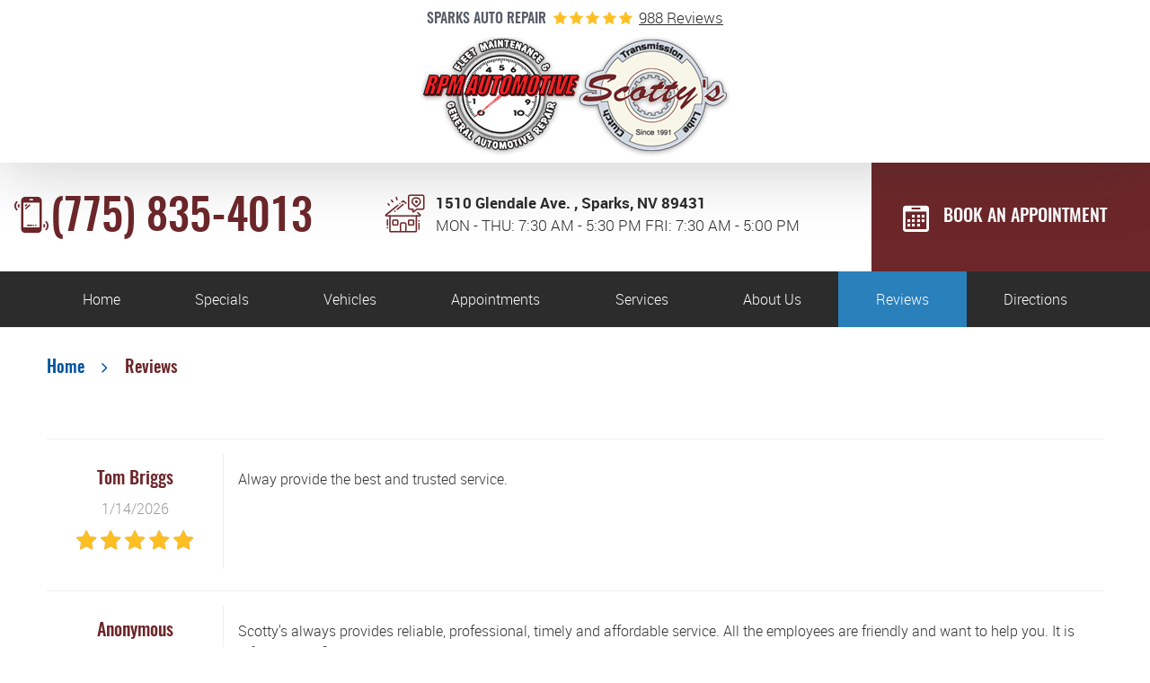

--- FILE ---
content_type: text/html; charset=utf-8
request_url: https://www.rpmautomotiveinc.com/reviews
body_size: 12943
content:
<!DOCTYPE HTML><html lang="en"><!-- HTML Copyright © 2026 Kukui Corporation. All rights reserved. --><head><meta charset="utf-8" /><meta name="viewport" content="width=device-width,initial-scale=1" /><title> Reviews - Scotty's Transmission & RPM Automotive </title><link rel="canonical" href="https://www.rpmautomotiveinc.com/reviews" /><meta name="robots" content="index,follow" /><meta name="description" content="Reviews" /><meta property="og:type" content="website" /><meta property="og:locale" content="en_US" /><meta property="og:site_name" content="Scotty's Transmission & RPM Automotive" /><meta property="og:url" content="https://www.rpmautomotiveinc.com/reviews" /><meta property="og:title" content="Reviews - Scotty&#39;s Transmission &amp; RPM Automotive" /><meta property="og:description" content="Reviews" /><meta property="og:image" content="https://www.rpmautomotiveinc.com/Files/images/og-image.jpg" /><link rel="alternate" type="application/rss+xml" href="https://www.rpmautomotiveinc.com/rss" title="Scotty&#39;s Transmission &amp; RPM Automotive RSS" /><link rel="next" href="https://www.rpmautomotiveinc.com/reviews/2" /><script type="application/ld+json">[{"@context":"https://schema.org","@type":"AutomotiveBusiness","name":"Scotty's Transmission & RPM Automotive","alternateName":"Sparks Auto Repair","telephone":"+1 (775) 835-4013","currenciesAccepted":"USD","priceRange":"$$$","url":"https://www.rpmautomotiveinc.com","logo":"https://www.rpmautomotiveinc.com/Files/Images/logo.png","image":"https://www.rpmautomotiveinc.com/Files/images/google-info-window.jpg","address":{"@type":"PostalAddress","name":"Scotty&#39;s Transmission &amp; RPM Automotive","streetAddress":"1510 Glendale Ave.","addressLocality":"Sparks","addressRegion":"NV","addressCountry":"USA","postalCode":"89431"},"openingHours":["Mon-Thu 07:30-17:30","Fri 07:30-17:00"],"geo":{"@type":"GeoCoordinates","latitude":"39.5280135","longitude":"-119.7627797"},"hasmap":"https://www.google.com/maps/place/39.5280135,-119.7627797/@39.5280135,-119.7627797,17z","aggregateRating":{"@type":"AggregateRating","bestRating":"5","worstRating":"1","ratingCount":"988","ratingValue":"5"},"review":[{"@type":"Review","itemReviewed":{"@type":"AutomotiveBusiness","image":"https://www.rpmautomotiveinc.com/Files/images/google-info-window.jpg","name":"Scotty&#39;s Transmission &amp; RPM Automotive","priceRange":"$$$","telephone":"+1 (775) 835-4013","address":{"@type":"PostalAddress","streetAddress":"1510 Glendale Ave.","addressLocality":"Sparks","addressRegion":"NV","addressCountry":"USA","postalCode":"89431"}},"author":{"@type":"Person","name":"T. B."},"datePublished":"1/14/2026 5:44:34 AM","description":"Alway provide the best and trusted service.","reviewRating":{"@type":"Rating","bestRating":"5","worstRating":"1","ratingValue":"5"}},{"@type":"Review","itemReviewed":{"@type":"AutomotiveBusiness","image":"https://www.rpmautomotiveinc.com/Files/images/google-info-window.jpg","name":"Scotty&#39;s Transmission &amp; RPM Automotive","priceRange":"$$$","telephone":"+1 (775) 835-4013","address":{"@type":"PostalAddress","streetAddress":"1510 Glendale Ave.","addressLocality":"Sparks","addressRegion":"NV","addressCountry":"USA","postalCode":"89431"}},"author":{"@type":"Person","name":"Anonymous"},"datePublished":"1/8/2026 7:44:04 PM","description":"Scotty&#39;s always provides reliable, professional, timely and affordable service. All the employees are friendly and want to help you. It is refreshing to find a business in this industry that you can trust.","reviewRating":{"@type":"Rating","bestRating":"5","worstRating":"1","ratingValue":"5"}},{"@type":"Review","itemReviewed":{"@type":"AutomotiveBusiness","image":"https://www.rpmautomotiveinc.com/Files/images/google-info-window.jpg","name":"Scotty&#39;s Transmission &amp; RPM Automotive","priceRange":"$$$","telephone":"+1 (775) 835-4013","address":{"@type":"PostalAddress","streetAddress":"1510 Glendale Ave.","addressLocality":"Sparks","addressRegion":"NV","addressCountry":"USA","postalCode":"89431"}},"author":{"@type":"Person","name":"S. C. &amp;amp; I."},"datePublished":"12/24/2025 8:14:38 AM","description":"We can recommend Scottys with confidence. They get us in quickly when we need service. Their prices are affordable and they do excellent work!","reviewRating":{"@type":"Rating","bestRating":"5","worstRating":"1","ratingValue":"5"}},{"@type":"Review","itemReviewed":{"@type":"AutomotiveBusiness","image":"https://www.rpmautomotiveinc.com/Files/images/google-info-window.jpg","name":"Scotty&#39;s Transmission &amp; RPM Automotive","priceRange":"$$$","telephone":"+1 (775) 835-4013","address":{"@type":"PostalAddress","streetAddress":"1510 Glendale Ave.","addressLocality":"Sparks","addressRegion":"NV","addressCountry":"USA","postalCode":"89431"}},"author":{"@type":"Person","name":"Anonymous"},"datePublished":"12/23/2025 8:47:37 AM","description":"Felt very confident in the crew working on my SUV. They do a through check up on vehicle when they do oil changes. They caught a problem with my transmission fluid that I was very greatful for their finding.","reviewRating":{"@type":"Rating","bestRating":"5","worstRating":"1","ratingValue":"5"}},{"@type":"Review","itemReviewed":{"@type":"AutomotiveBusiness","image":"https://www.rpmautomotiveinc.com/Files/images/google-info-window.jpg","name":"Scotty&#39;s Transmission &amp; RPM Automotive","priceRange":"$$$","telephone":"+1 (775) 835-4013","address":{"@type":"PostalAddress","streetAddress":"1510 Glendale Ave.","addressLocality":"Sparks","addressRegion":"NV","addressCountry":"USA","postalCode":"89431"}},"author":{"@type":"Person","name":"M. M."},"datePublished":"12/16/2025 7:45:58 AM","description":"As always very professional &amp; work performed in a timely manner.","reviewRating":{"@type":"Rating","bestRating":"5","worstRating":"1","ratingValue":"5"}},{"@type":"Review","itemReviewed":{"@type":"AutomotiveBusiness","image":"https://www.rpmautomotiveinc.com/Files/images/google-info-window.jpg","name":"Scotty&#39;s Transmission &amp; RPM Automotive","priceRange":"$$$","telephone":"+1 (775) 835-4013","address":{"@type":"PostalAddress","streetAddress":"1510 Glendale Ave.","addressLocality":"Sparks","addressRegion":"NV","addressCountry":"USA","postalCode":"89431"}},"author":{"@type":"Person","name":"T. L. T. B. M."},"datePublished":"12/3/2025 8:33:15 AM","description":"Scotty&#39;s is the best in town. For over 20 years this is the only shop that has done services and repairs on our company pick ups and we&#39;ve never had an issue. Don and his crew are top notch in our book. If you need something done right start here. ","reviewRating":{"@type":"Rating","bestRating":"5","worstRating":"1","ratingValue":"5"}},{"@type":"Review","itemReviewed":{"@type":"AutomotiveBusiness","image":"https://www.rpmautomotiveinc.com/Files/images/google-info-window.jpg","name":"Scotty&#39;s Transmission &amp; RPM Automotive","priceRange":"$$$","telephone":"+1 (775) 835-4013","address":{"@type":"PostalAddress","streetAddress":"1510 Glendale Ave.","addressLocality":"Sparks","addressRegion":"NV","addressCountry":"USA","postalCode":"89431"}},"author":{"@type":"Person","name":"J. J."},"datePublished":"11/27/2025 6:26:37 AM","description":"Warm greetings! Hope you&#39;re doing well. I&#39;m offering financial backing to individuals with compelling projects or those facing difficult circumstances. Let&#39;s talk on WhatsApp wa.me/+380990640376","reviewRating":{"@type":"Rating","bestRating":"5","worstRating":"1","ratingValue":"5"}},{"@type":"Review","itemReviewed":{"@type":"AutomotiveBusiness","image":"https://www.rpmautomotiveinc.com/Files/images/google-info-window.jpg","name":"Scotty&#39;s Transmission &amp; RPM Automotive","priceRange":"$$$","telephone":"+1 (775) 835-4013","address":{"@type":"PostalAddress","streetAddress":"1510 Glendale Ave.","addressLocality":"Sparks","addressRegion":"NV","addressCountry":"USA","postalCode":"89431"}},"author":{"@type":"Person","name":"L. B."},"datePublished":"11/24/2025 4:38:22 PM","description":"Always a pleasure handing my truck over to Don because I know the job will get done right.","reviewRating":{"@type":"Rating","bestRating":"5","worstRating":"1","ratingValue":"5"}},{"@type":"Review","itemReviewed":{"@type":"AutomotiveBusiness","image":"https://www.rpmautomotiveinc.com/Files/images/google-info-window.jpg","name":"Scotty&#39;s Transmission &amp; RPM Automotive","priceRange":"$$$","telephone":"+1 (775) 835-4013","address":{"@type":"PostalAddress","streetAddress":"1510 Glendale Ave.","addressLocality":"Sparks","addressRegion":"NV","addressCountry":"USA","postalCode":"89431"}},"author":{"@type":"Person","name":"J. L."},"datePublished":"11/19/2025 10:28:43 AM","description":"Don and Zack came through for me again. I had a driveline issue that took a little while to figure out but they got it done. You can trust these guys and their team to get it done right !!!","reviewRating":{"@type":"Rating","bestRating":"5","worstRating":"1","ratingValue":"5"}},{"@type":"Review","itemReviewed":{"@type":"AutomotiveBusiness","image":"https://www.rpmautomotiveinc.com/Files/images/google-info-window.jpg","name":"Scotty&#39;s Transmission &amp; RPM Automotive","priceRange":"$$$","telephone":"+1 (775) 835-4013","address":{"@type":"PostalAddress","streetAddress":"1510 Glendale Ave.","addressLocality":"Sparks","addressRegion":"NV","addressCountry":"USA","postalCode":"89431"}},"author":{"@type":"Person","name":"T. K. Y."},"datePublished":"11/19/2025 9:38:47 AM","description":"Don and his team at Scotty&#39;s Transmission always does a great job for us ","reviewRating":{"@type":"Rating","bestRating":"5","worstRating":"1","ratingValue":"5"}}],"sameAs":["https://www.facebook.com/scottystransrpmauto","https://www.yelp.com/biz/scottys-transmission-and-rpm-automotive-sparks-3","https://www.youtube.com/user/scottystransmission","https://search.google.com/local/writereview?placeid=ChIJqe7XHzk_mYAR64XGTg3xcSk","https://www.facebook.com/pg/scottystransrpmauto/reviews/?ref=page_internal","https://www.yelp.com/writeareview/biz/WWl6krQ3x1uWO5rPPavVDA?return_url=%2Fbiz%2FWWl6krQ3x1uWO5rPPavVDA"]},{"@context":"https://schema.org","@type":"BreadcrumbList","itemListElement":[{"@type":"ListItem","position":"1","item":{"@id":"https://www.rpmautomotiveinc.com","name":"Home"}},{"@type":"ListItem","position":"2","item":{"@id":"https://www.rpmautomotiveinc.com/reviews","name":"Reviews"}}]}]</script><!-- Google tag (gtag.js) --><script async src="https://www.googletagmanager.com/gtag/js?id=G-T4K53W0TCM"></script><script> window.dataLayer = window.dataLayer || []; function gtag(){dataLayer.push(arguments);} gtag('js', new Date()); gtag('config', 'G-T4K53W0TCM'); </script><style type="text/css">/*! * Bootstrap v3.3.7 (http://getbootstrap.com) * Copyright 2011-2018 Twitter, Inc. * Licensed under MIT (https://github.com/twbs/bootstrap/blob/master/LICENSE) */ /*! * Generated using the Bootstrap Customizer (<none>) * Config saved to config.json and <none> */ /*! normalize.css v3.0.3 | MIT License | github.com/necolas/normalize.css */ *{outline:0;margin:0;border:0;padding:0}*,*:before,*:after{-webkit-box-sizing:border-box;box-sizing:border-box}html{line-height:1.15;-webkit-text-size-adjust:100%;-webkit-font-smoothing:antialiased;-moz-osx-font-smoothing:grayscale}article,aside,details,figcaption,figure,footer,header,hgroup,main,menu,nav,section,summary{display:block}:focus{outline:0}[tabindex="-1"]:focus{outline:0!important}b,strong{font-weight:bolder}a{text-decoration:none}a:hover,a:focus,a:active{outline:0;text-decoration:underline}a:not([href]):not([tabindex]){color:inherit;text-decoration:none}a:not([href]):not([tabindex]):hover,a:not([href]):not([tabindex]):focus{color:inherit;text-decoration:none}a:not([href]):not([tabindex]):focus{outline:0}img{max-width:100%;height:auto;border:0;-ms-interpolation-mode:bicubic;vertical-align:middle}svg{overflow:hidden;vertical-align:middle}iframe,embed,object,video,audio,canvas{display:inline-block;max-width:100%}audio:not([controls]){display:none;height:0}template{display:none}[hidden]{display:none}.container{margin-right:auto;margin-left:auto;padding-left:12px;padding-right:12px}@media(min-width:768px){.container{width:744px}}@media(min-width:992px){.container{width:964px}}@media(min-width:1224px){.container{width:1200px}}@media(min-width:1620px){.container{width:1596px}}.container-fluid{margin-right:auto;margin-left:auto;padding-left:12px;padding-right:12px}.row{margin-left:-12px;margin-right:-12px}.col-xs-1,.col-sm-1,.col-md-1,.col-lg-1,.col-xs-2,.col-sm-2,.col-md-2,.col-lg-2,.col-xs-3,.col-sm-3,.col-md-3,.col-lg-3,.col-xs-4,.col-sm-4,.col-md-4,.col-lg-4,.col-xs-5,.col-sm-5,.col-md-5,.col-lg-5,.col-xs-6,.col-sm-6,.col-md-6,.col-lg-6,.col-xs-7,.col-sm-7,.col-md-7,.col-lg-7,.col-xs-8,.col-sm-8,.col-md-8,.col-lg-8,.col-xs-9,.col-sm-9,.col-md-9,.col-lg-9,.col-xs-10,.col-sm-10,.col-md-10,.col-lg-10,.col-xs-11,.col-sm-11,.col-md-11,.col-lg-11,.col-xs-12,.col-sm-12,.col-md-12,.col-lg-12{position:relative;min-height:1px;padding-left:12px;padding-right:12px}.col-xs-1,.col-xs-2,.col-xs-3,.col-xs-4,.col-xs-5,.col-xs-6,.col-xs-7,.col-xs-8,.col-xs-9,.col-xs-10,.col-xs-11,.col-xs-12{float:left}.col-xs-12{width:100%}.col-xs-11{width:91.66666667%}.col-xs-10{width:83.33333333%}.col-xs-9{width:75%}.col-xs-8{width:66.66666667%}.col-xs-7{width:58.33333333%}.col-xs-6{width:50%}.col-xs-5{width:41.66666667%}.col-xs-4{width:33.33333333%}.col-xs-3{width:25%}.col-xs-2{width:16.66666667%}.col-xs-1{width:8.33333333%}.col-xs-pull-12{right:100%}.col-xs-pull-11{right:91.66666667%}.col-xs-pull-10{right:83.33333333%}.col-xs-pull-9{right:75%}.col-xs-pull-8{right:66.66666667%}.col-xs-pull-7{right:58.33333333%}.col-xs-pull-6{right:50%}.col-xs-pull-5{right:41.66666667%}.col-xs-pull-4{right:33.33333333%}.col-xs-pull-3{right:25%}.col-xs-pull-2{right:16.66666667%}.col-xs-pull-1{right:8.33333333%}.col-xs-pull-0{right:auto}.col-xs-push-12{left:100%}.col-xs-push-11{left:91.66666667%}.col-xs-push-10{left:83.33333333%}.col-xs-push-9{left:75%}.col-xs-push-8{left:66.66666667%}.col-xs-push-7{left:58.33333333%}.col-xs-push-6{left:50%}.col-xs-push-5{left:41.66666667%}.col-xs-push-4{left:33.33333333%}.col-xs-push-3{left:25%}.col-xs-push-2{left:16.66666667%}.col-xs-push-1{left:8.33333333%}.col-xs-push-0{left:auto}.col-xs-offset-12{margin-left:100%}.col-xs-offset-11{margin-left:91.66666667%}.col-xs-offset-10{margin-left:83.33333333%}.col-xs-offset-9{margin-left:75%}.col-xs-offset-8{margin-left:66.66666667%}.col-xs-offset-7{margin-left:58.33333333%}.col-xs-offset-6{margin-left:50%}.col-xs-offset-5{margin-left:41.66666667%}.col-xs-offset-4{margin-left:33.33333333%}.col-xs-offset-3{margin-left:25%}.col-xs-offset-2{margin-left:16.66666667%}.col-xs-offset-1{margin-left:8.33333333%}.col-xs-offset-0{margin-left:0%}@media(min-width:768px){.col-sm-1,.col-sm-2,.col-sm-3,.col-sm-4,.col-sm-5,.col-sm-6,.col-sm-7,.col-sm-8,.col-sm-9,.col-sm-10,.col-sm-11,.col-sm-12{float:left}.col-sm-12{width:100%}.col-sm-11{width:91.66666667%}.col-sm-10{width:83.33333333%}.col-sm-9{width:75%}.col-sm-8{width:66.66666667%}.col-sm-7{width:58.33333333%}.col-sm-6{width:50%}.col-sm-5{width:41.66666667%}.col-sm-4{width:33.33333333%}.col-sm-3{width:25%}.col-sm-2{width:16.66666667%}.col-sm-1{width:8.33333333%}.col-sm-pull-12{right:100%}.col-sm-pull-11{right:91.66666667%}.col-sm-pull-10{right:83.33333333%}.col-sm-pull-9{right:75%}.col-sm-pull-8{right:66.66666667%}.col-sm-pull-7{right:58.33333333%}.col-sm-pull-6{right:50%}.col-sm-pull-5{right:41.66666667%}.col-sm-pull-4{right:33.33333333%}.col-sm-pull-3{right:25%}.col-sm-pull-2{right:16.66666667%}.col-sm-pull-1{right:8.33333333%}.col-sm-pull-0{right:auto}.col-sm-push-12{left:100%}.col-sm-push-11{left:91.66666667%}.col-sm-push-10{left:83.33333333%}.col-sm-push-9{left:75%}.col-sm-push-8{left:66.66666667%}.col-sm-push-7{left:58.33333333%}.col-sm-push-6{left:50%}.col-sm-push-5{left:41.66666667%}.col-sm-push-4{left:33.33333333%}.col-sm-push-3{left:25%}.col-sm-push-2{left:16.66666667%}.col-sm-push-1{left:8.33333333%}.col-sm-push-0{left:auto}.col-sm-offset-12{margin-left:100%}.col-sm-offset-11{margin-left:91.66666667%}.col-sm-offset-10{margin-left:83.33333333%}.col-sm-offset-9{margin-left:75%}.col-sm-offset-8{margin-left:66.66666667%}.col-sm-offset-7{margin-left:58.33333333%}.col-sm-offset-6{margin-left:50%}.col-sm-offset-5{margin-left:41.66666667%}.col-sm-offset-4{margin-left:33.33333333%}.col-sm-offset-3{margin-left:25%}.col-sm-offset-2{margin-left:16.66666667%}.col-sm-offset-1{margin-left:8.33333333%}.col-sm-offset-0{margin-left:0%}}@media(min-width:992px){.col-md-1,.col-md-2,.col-md-3,.col-md-4,.col-md-5,.col-md-6,.col-md-7,.col-md-8,.col-md-9,.col-md-10,.col-md-11,.col-md-12{float:left}.col-md-12{width:100%}.col-md-11{width:91.66666667%}.col-md-10{width:83.33333333%}.col-md-9{width:75%}.col-md-8{width:66.66666667%}.col-md-7{width:58.33333333%}.col-md-6{width:50%}.col-md-5{width:41.66666667%}.col-md-4{width:33.33333333%}.col-md-3{width:25%}.col-md-2{width:16.66666667%}.col-md-1{width:8.33333333%}.col-md-pull-12{right:100%}.col-md-pull-11{right:91.66666667%}.col-md-pull-10{right:83.33333333%}.col-md-pull-9{right:75%}.col-md-pull-8{right:66.66666667%}.col-md-pull-7{right:58.33333333%}.col-md-pull-6{right:50%}.col-md-pull-5{right:41.66666667%}.col-md-pull-4{right:33.33333333%}.col-md-pull-3{right:25%}.col-md-pull-2{right:16.66666667%}.col-md-pull-1{right:8.33333333%}.col-md-pull-0{right:auto}.col-md-push-12{left:100%}.col-md-push-11{left:91.66666667%}.col-md-push-10{left:83.33333333%}.col-md-push-9{left:75%}.col-md-push-8{left:66.66666667%}.col-md-push-7{left:58.33333333%}.col-md-push-6{left:50%}.col-md-push-5{left:41.66666667%}.col-md-push-4{left:33.33333333%}.col-md-push-3{left:25%}.col-md-push-2{left:16.66666667%}.col-md-push-1{left:8.33333333%}.col-md-push-0{left:auto}.col-md-offset-12{margin-left:100%}.col-md-offset-11{margin-left:91.66666667%}.col-md-offset-10{margin-left:83.33333333%}.col-md-offset-9{margin-left:75%}.col-md-offset-8{margin-left:66.66666667%}.col-md-offset-7{margin-left:58.33333333%}.col-md-offset-6{margin-left:50%}.col-md-offset-5{margin-left:41.66666667%}.col-md-offset-4{margin-left:33.33333333%}.col-md-offset-3{margin-left:25%}.col-md-offset-2{margin-left:16.66666667%}.col-md-offset-1{margin-left:8.33333333%}.col-md-offset-0{margin-left:0%}}@media(min-width:1224px){.col-lg-1,.col-lg-2,.col-lg-3,.col-lg-4,.col-lg-5,.col-lg-6,.col-lg-7,.col-lg-8,.col-lg-9,.col-lg-10,.col-lg-11,.col-lg-12{float:left}.col-lg-12{width:100%}.col-lg-11{width:91.66666667%}.col-lg-10{width:83.33333333%}.col-lg-9{width:75%}.col-lg-8{width:66.66666667%}.col-lg-7{width:58.33333333%}.col-lg-6{width:50%}.col-lg-5{width:41.66666667%}.col-lg-4{width:33.33333333%}.col-lg-3{width:25%}.col-lg-2{width:16.66666667%}.col-lg-1{width:8.33333333%}.col-lg-pull-12{right:100%}.col-lg-pull-11{right:91.66666667%}.col-lg-pull-10{right:83.33333333%}.col-lg-pull-9{right:75%}.col-lg-pull-8{right:66.66666667%}.col-lg-pull-7{right:58.33333333%}.col-lg-pull-6{right:50%}.col-lg-pull-5{right:41.66666667%}.col-lg-pull-4{right:33.33333333%}.col-lg-pull-3{right:25%}.col-lg-pull-2{right:16.66666667%}.col-lg-pull-1{right:8.33333333%}.col-lg-pull-0{right:auto}.col-lg-push-12{left:100%}.col-lg-push-11{left:91.66666667%}.col-lg-push-10{left:83.33333333%}.col-lg-push-9{left:75%}.col-lg-push-8{left:66.66666667%}.col-lg-push-7{left:58.33333333%}.col-lg-push-6{left:50%}.col-lg-push-5{left:41.66666667%}.col-lg-push-4{left:33.33333333%}.col-lg-push-3{left:25%}.col-lg-push-2{left:16.66666667%}.col-lg-push-1{left:8.33333333%}.col-lg-push-0{left:auto}.col-lg-offset-12{margin-left:100%}.col-lg-offset-11{margin-left:91.66666667%}.col-lg-offset-10{margin-left:83.33333333%}.col-lg-offset-9{margin-left:75%}.col-lg-offset-8{margin-left:66.66666667%}.col-lg-offset-7{margin-left:58.33333333%}.col-lg-offset-6{margin-left:50%}.col-lg-offset-5{margin-left:41.66666667%}.col-lg-offset-4{margin-left:33.33333333%}.col-lg-offset-3{margin-left:25%}.col-lg-offset-2{margin-left:16.66666667%}.col-lg-offset-1{margin-left:8.33333333%}.col-lg-offset-0{margin-left:0%}}.clearfix:before,.clearfix:after,.container:before,.container:after,.container-fluid:before,.container-fluid:after,.row:before,.row:after{content:"";display:block}.clearfix:after,.container:after,.container-fluid:after,.row:after{clear:both}.pull-right{float:right!important}.pull-left{float:left!important}@media(max-width:767px){.pull-xs-left{float:left!important}.pull-xs-right{float:right!important}}@media(min-width:768px) and (max-width:991px){.pull-sm-left{float:left!important}.pull-sm-right{float:right!important}}@media(min-width:992px) and (max-width:1223px){.pull-md-left{float:left!important}.pull-md-right{float:right!important}}@media(min-width:1224px){.pull-lg-left{float:left!important}.pull-lg-right{float:right!important}}.visible-xs,.visible-sm,.visible-md,.visible-lg{display:none!important}.visible-xs-block,.visible-xs-inline,.visible-xs-inline-block,.visible-sm-block,.visible-sm-inline,.visible-sm-inline-block,.visible-md-block,.visible-md-inline,.visible-md-inline-block,.visible-lg-block,.visible-lg-inline,.visible-lg-inline-block{display:none!important}@media(max-width:767px){.visible-xs{display:block!important}}@media(min-width:768px) and (max-width:991px){.visible-sm{display:block!important}}@media(min-width:992px) and (max-width:1223px){.visible-md{display:block!important}}@media(min-width:1224px){.visible-lg{display:block!important}}@media(max-width:767px){.hidden-xs{display:none!important}}@media(min-width:768px) and (max-width:991px){.hidden-sm{display:none!important}}@media(min-width:992px) and (max-width:1223px){.hidden-md{display:none!important}}@media(min-width:1224px){.hidden-lg{display:none!important}}.col-xs-text-right{text-align:right}.col-xs-text-left{text-align:left}.col-xs-text-center{text-align:center}@media(min-width:768px){.col-sm-text-right{text-align:right}.col-sm-text-left{text-align:left}.col-sm-text-center{text-align:center}}@media(min-width:992px){.col-md-text-right{text-align:right}.col-md-text-left{text-align:left}.col-md-text-center{text-align:center}}@media(min-width:1224px){.col-lg-text-right{text-align:right}.col-lg-text-left{text-align:left}.col-lg-text-center{text-align:center}}.sr-only{position:absolute;width:1px;height:1px;margin:-1px;padding:0;overflow:hidden;clip:rect(0,0,0,0);border:0}.sr-only-focusable:active,.sr-only-focusable:focus{position:static;width:auto;height:auto;margin:0;overflow:visible;clip:auto}.img-responsive{display:block;max-width:100%;height:auto}.center-block{display:block;margin-left:auto;margin-right:auto}.hide{display:none!important}.show{display:block!important}.invisible{visibility:hidden}.hidden{display:none!important}@-ms-viewport{width:device-width;}@font-face{font-family:'Aileron';font-weight:300;font-style:normal;src:url('https://cdn.kukui.com/fonts/aileron/aileron-light-webfont.woff2') format('woff2'),url('https://cdn.kukui.com/fonts/aileron/aileron-light-webfont.woff') format('woff'),url('https://cdn.kukui.com/fonts/aileron/aileron-light-webfont.ttf') format('truetype');font-display:swap}@font-face{font-family:'Oswald';font-weight:300;font-style:normal;src:url('https://cdn.kukui.com/fonts/oswald/oswald-light-webfont.woff2') format('woff2'),url('https://cdn.kukui.com/fonts/oswald/oswald-light-webfont.woff') format('woff'),url('https://cdn.kukui.com/fonts/oswald/oswald-light-webfont.ttf') format('truetype');font-display:swap}@font-face{font-family:'Oswald';font-weight:500;font-style:normal;src:url('https://cdn.kukui.com/fonts/oswald/oswald-medium-webfont.woff2') format('woff2'),url('https://cdn.kukui.com/fonts/oswald/oswald-medium-webfont.woff') format('woff'),url('https://cdn.kukui.com/fonts/oswald/oswald-medium-webfont.ttf') format('truetype');font-display:swap}@font-face{font-family:'Roboto';font-weight:300;font-style:normal;src:url('https://cdn.kukui.com/fonts/roboto/roboto-light-webfont.woff2') format('woff2'),url('https://cdn.kukui.com/fonts/roboto/roboto-light-webfont.woff') format('woff'),url('https://cdn.kukui.com/fonts/roboto/roboto-light-webfont.ttf') format('truetype');font-display:swap}@font-face{font-family:'Roboto';font-weight:700;font-style:normal;src:url('https://cdn.kukui.com/fonts/roboto/roboto-bold-webfont.woff2') format('woff2'),url('https://cdn.kukui.com/fonts/roboto/roboto-bold-webfont.woff') format('woff'),url('https://cdn.kukui.com/fonts/roboto/roboto-bold-webfont.ttf') format('truetype');font-display:swap}@font-face{font-family:'cms';font-weight:normal;font-style:normal;src:url('/Themes/Automotive/Assets/fonts/cms/icomoon.eot?aiir9o');src:url('/Themes/Automotive/Assets/fonts/cms/icomoon.eot?aiir9o#iefix') format('embedded-opentype'),url('/Themes/Automotive/Assets/fonts/cms/icomoon.ttf?aiir9o') format('truetype'),url('/Themes/Automotive/Assets/fonts/cms/icomoon.woff?aiir9o') format('woff'),url('/Themes/Automotive/Assets/fonts/cms/icomoon.svg?aiir9o#icomoon') format('svg');font-display:swap}.uic-hidden{display:none}.uic-active,.uic-visible{display:initial}html,body{font-size:16px;line-height:1.5;font-family:"Roboto",Arial,sans-serif}.wrapper{position:relative;width:100%;max-width:1920px;margin:0 auto;overflow:hidden}.container-xl{max-width:1200px;margin:auto}.col-centered{float:none;margin:0 auto}.no-margin{margin:0!important}.no-padding{padding:0!important}* a{-webkit-transition:all .3s ease;-o-transition:all .3s ease;transition:all .3s ease}.flexed{display:-webkit-box;display:-ms-flexbox;display:flex;-webkit-box-orient:horizontal;-webkit-box-direction:normal;-ms-flex-flow:row wrap;flex-flow:row wrap}.btn,.entry-content .btn{position:relative;display:block;width:100%;max-width:100%;margin:0 auto 2rem;padding:1rem 1rem .8rem;border:none;background:#2a80bb;color:#fff;font-weight:500;font-size:1.25rem;line-height:1.25;font-family:"Oswald",Arial,sans-serif;text-align:center;text-decoration:none;text-transform:uppercase;-webkit-transition:all .3s ease;-o-transition:all .3s ease;transition:all .3s ease;-webkit-user-select:none;-moz-user-select:none;-ms-user-select:none;user-select:none}.btn:hover,.btn:focus,.btn:active,.entry-content .btn:hover,.entry-content .btn:focus,.entry-content .btn:active{background:#6d272a;color:#fff;text-decoration:none}.btn.btn-submit{margin:1rem auto 2rem}.btn:disabled,.btn.disabled{margin:1rem auto 2rem;border:none;background:#ccc;color:#fff;-webkit-box-shadow:none;box-shadow:none}.btn:disabled:hover,.btn.disabled:hover{cursor:not-allowed}.header{position:relative;-webkit-box-pack:justify;-ms-flex-pack:justify;justify-content:space-between;-webkit-box-align:end;-ms-flex-align:end;align-items:flex-end;margin-top:2rem;padding-left:7%;background:#fff}.hd-logo-rating-box{z-index:1;position:relative;-ms-flex:0 0 23%;flex:0 0 23%;max-width:23%;background:#fff;box-shadow:-1px 11px 70px 0 rgba(44,44,44,.21);text-align:center}.hd-logo{display:inline-block;max-width:100%;width:auto;height:auto}.hd-logo img{display:block;margin:0 auto;max-width:100%}.hd-reviews-rating{margin:.5rem 0}.hd-keywords{display:inline-block;margin-right:.5rem;color:#585d69;font-family:"Oswald",Arial,sans-serif;font-weight:500;font-size:1rem;text-transform:uppercase}.hd-reviews{display:inline-block;text-transform:capitalize}.hd-reviews:before{content:'';display:inline-block;margin-right:.25rem;color:#ffbf24;font-weight:normal;font-size:1rem;line-height:1;font-family:'cms';letter-spacing:.2em}.hd-reviews a{display:inline-block;color:#2c2c2c;font-weight:300;font-size:1.0625rem;line-height:1;text-decoration:underline}.hd-reviews a:hover,.hd-reviews a:focus,.hd-reviews a:active{color:#2a80bb;text-decoration:none}.hd-info{-ms-flex:0 0 73%;flex:0 0 73%;max-width:73%;-webkit-box-pack:justify;-ms-flex-pack:justify;justify-content:space-between}.hd-phone-box{margin-top:2rem}.hd-phone-link{position:relative;display:inline-block;padding-left:2.5rem;color:#6d272a;font-family:"Oswald",Arial,sans-serif;font-weight:500;font-size:3rem;line-height:1.25}.hd-phone-link:before{position:absolute;content:'';top:0;left:0;color:#6d272a;font:40px/53px 'cms';-webkit-transition:all .3s ease;-o-transition:all .3s ease;transition:all .3s ease}.hd-phone-link:hover:before{color:#2a80bb}.hd-phone-link strong{font:inherit}.hd-phone-link:hover,.hd-phone-link:focus,.hd-phone-link:active{color:#2a80bb;text-decoration:none}.hd-address-wh-box{position:relative;margin-top:2rem;padding-left:3.5rem}.hd-address-wh-box:before{position:absolute;content:'';top:0;left:0;color:#6d272a;font:42px/49px 'cms';-webkit-transition:all .3s ease;-o-transition:all .3s ease;transition:all .3s ease}.hd-address-box{margin-bottom:.5rem}.hd-address{display:inline-block;color:#2c2c2c;font-weight:700;font-size:1.0625rem}.hd-address:hover,.hd-address:focus,.hd-address:active{color:#2a80bb;text-decoration:none}.hd-wh{color:#2c2c2c;font-weight:300;font-size:1.0625rem;text-transform:uppercase}.hd-appt-box .book-appt{margin-bottom:0;padding:3rem 3rem 3rem 5rem;background:#6d272a}.hd-appt-box .book-appt:hover,.hd-appt-box .book-appt:active,.hd-appt-box .book-appt:focus{background:#2a80bb}.hd-appt-box .book-appt:before{position:absolute;content:'';top:50%;left:35px;color:#fff;font:29px/29px 'cms';transform:translateY(-50%)}.hd-nav-wrapper{position:relative;-ms-flex:0 0 100%;flex:0 0 100%;max-width:100%;padding-right:7%;background:#2c2c2c}.hd-nav-wrapper:before{z-index:0;position:absolute;content:"";top:0;bottom:0;left:-55%;width:800px;background:#2c2c2c}.nav{position:relative}.nav ul{list-style:none}.nav li{position:relative}.nav a{display:inline-block;text-decoration:none}.nav li:hover>ul,.nav li:focus>ul,.nav li:active>ul{display:block}.nav li.static>a{padding:1rem 0;color:#fff;font-weight:300;font-size:1rem;line-height:1.25}.nav li.static:hover,.nav li.static:focus,.nav li.static:active,.nav li.static.selected{background:#2a80bb;text-decoration:none}.nav li.static:hover>a,.nav li.static:focus>a,.nav li.static:active>a,.nav li.static>a.selected{color:#fff;text-decoration:none}.nav ul.dynamic{display:none}.nav li.dynamic>a{width:100%;padding:.75rem 1rem;color:#fff;font-weight:300;font-size:1rem;line-height:1.25}.nav li.dynamic:hover>a,.nav li.dynamic:focus>a,.nav li.dynamic:active>a,.nav li.dynamic>a.selected{background:#2a80bb;color:#fff;text-decoration:none}.breadcrumbs-section{position:relative}.breadcrumbs{list-style:none;padding:2rem 0}.breadcrumbs li{display:inline-block;color:#0154a0;font-family:"Oswald",Arial,sans-serif;font-weight:500;font-size:1.2rem}.breadcrumbs li:after{display:inline-block;padding:0 1em;content:"";color:inherit;font:normal 1em/1 'cms'}.breadcrumbs li:last-child:after{display:none}.breadcrumbs li a{color:inherit}.breadcrumbs li a:hover,.breadcrumbs li a:focus,.breadcrumbs li a:active{color:#6d272a;text-decoration:none}.breadcrumbs li:last-child>a{color:#6d272a}.website-popup.mod-lightbox .mod-lightbox-background{background:rgba(0,0,0,.5)}.website-popup.mod-lightbox .mod-lightbox-shell{max-width:calc(100vw - 100px)!important;left:calc(50% - 30px)!important;transform:translateX(-50%);border:none!important;padding:0!important}.website-popup.mod-lightbox .mod-lightbox-content{padding:0;background:none!important;text-align:center}.website-popup-content{width:900px;max-width:75vw}.website-popup-content .popup-title{padding:20px 60px 15px;background-color:#70272a}.website-popup-content .popup-title h3{position:relative;color:#fff;font-family:"Oswald",Arial,sans-serif;font-weight:500;font-size:1.7rem;text-transform:uppercase}.website-popup-content .popup-img{margin-top:20px}.website-popup-content .popup-text{padding:30px 60px 15px}.website-popup-content .popup-text p{margin-bottom:.7rem;color:#454545}.website-popup-content .popup-text ul{list-style:none}.website-popup-content .popup-text ul li{position:relative;margin-bottom:.5rem;color:#454545}.website-popup-content .popup-text ul li:before{content:'';width:7px;height:7px;border-radius:5px;background-color:#454545;display:inline-block;vertical-align:middle;margin:0 10px 7px}.website-popup-content .popup-text h6{margin:20px auto;color:#454545;font-family:"Oswald",Arial,sans-serif;font-weight:500;font-size:1.2rem}.website-popup.mod-lightbox .mod-lightbox-btn-close{z-index:10000;top:5px;right:5px;left:unset;width:30px;height:30px;border-radius:20px}.website-popup.mod-lightbox .mod-lightbox-btn-close::after{position:absolute;left:12px;top:14px;transform:translate(-50%,-50%);width:15px;height:15px;color:#fff;font-weight:400;font-size:38px;line-height:18px}.website-popup.mod-lightbox .mod-lightbox-btn-close:hover{background:#fff}.website-popup.mod-lightbox .mod-lightbox-btn-close:hover::after{color:#70272a}@media(min-width:768px) and (max-width:991px){.website-popup-content .popup-title h3{font-size:2.25em}.website-popup-content .popup-title,.website-popup-content .popup-text{padding:20px}}@media(max-width:767px){.website-popup.mod-lightbox .mod-lightbox-shell{top:5%!important;margin:0!important;max-width:100vw!important;left:calc(50%)!important}.website-popup-content{max-width:90vw;padding-bottom:20px}.website-popup-content .popup-title,.website-popup-content .popup-text{padding:15px}.website-popup-content .popup-title h3{font-size:1.85em}.website-popup-content .popup-text{font-size:.9em}.website-popup-content .popup-text ul li:before{width:4px;height:4px;margin-bottom:5px}}@media(max-width:530px){.website-popup-content .popup-title h3{font-size:1.2em;padding:10px 25px}.website-popup-content .popup-title h3 br{display:none}}@media(min-width:768px){}@media(min-width:992px){.nav-trigger{display:none}.nav ul.static{display:-webkit-box;display:-ms-flexbox;display:flex;-ms-flex-wrap:wrap;flex-wrap:wrap;-webkit-box-pack:center;-ms-flex-pack:center;justify-content:center}.nav li.static{display:inline-block;padding:.3rem 2.6rem;-webkit-transition:all .3s ease;-o-transition:all .3s ease;transition:all .3s ease}.nav li.static:first-child{margin-left:0}.nav li.static:last-child{margin-right:0}.nav li.static:last-child ul{left:-100%}.nav li.static>ul.dynamic:before{display:block;content:'';position:absolute;top:-1rem;left:2rem;width:0;height:0;border:.5rem solid transparent;border-bottom:.5rem solid #333}.nav li.static:last-child>ul.dynamic:before{left:0;right:0;margin:auto}.nav ul.dynamic{z-index:10;position:absolute;top:100%;left:-1rem;min-width:14rem;background:#333;-webkit-box-shadow:0 .25rem .5rem rgba(0,0,0,.1);box-shadow:0 .25rem .5rem rgba(0,0,0,.1)}.nav ul.dynamic ul{top:0;left:100%;min-width:100%}.nav ul.dynamic>.has-dynamic:before{display:block;content:'';position:absolute;top:50%;right:.25rem;width:0;height:0;border:.25rem solid transparent;border-left:.25rem solid #fff;-webkit-transform:translateY(-50%);-ms-transform:translateY(-50%);transform:translateY(-50%)}.nav ul.dynamic>.has-dynamic:hover:before,.nav ul.dynamic>.has-dynamic:focus:before,.nav ul.dynamic>.has-dynamic:active:before,.nav ul.dynamic>.has-dynamic.selected:before{border-left-color:#6d272a}.nav ul.dynamic{display:block;opacity:0;visibility:hidden;pointer-events:none;-webkit-transition:opacity .3s ease-in-out,visibility .2s linear;-moz-transition:opacity .3s ease-in-out,visibility .2s linear;-o-transition:opacity .3s ease-in-out,visibility .2s linear;transition:opacity .3s ease-in-out,visibility .2s linear}.nav li:hover>ul,.nav li:focus>ul,.nav li:active>ul{opacity:1;visibility:visible;pointer-events:all}}@media(max-width:1870px){.header{padding-left:0}.hd-nav-wrapper{padding-right:0}}@media(min-width:1620px){.template-home .header{z-index:3;position:absolute;top:0;left:0;right:0}}@media(max-width:1619px){.header{margin-top:0}.hd-logo-rating-box,.hd-info{-ms-flex:0 0 100%;flex:0 0 100%;max-width:100%}.hd-phone-box{margin-left:1rem}}@media(min-width:1224px){}@media(max-width:1223px){html,body{font-size:15px}}@media(min-width:992px) and (max-width:1223px){.hd-phone-link{font-size:2.5rem}.hd-phone-link::before{font:36px/45px 'cms'}.hd-appt-box .book-appt{padding:3rem 2rem 2.5rem 5rem}.hd-wh{font-size:.9rem}.nav li.static{padding:.3rem 1.6rem}}@media(max-width:991px){.nav-trigger{z-index:20;position:fixed;display:block;top:0;right:0;width:55px;height:50px;background:#333}.nav-trigger .icon{display:block;position:absolute;top:50%;left:10px;right:10px;width:auto;height:2px;background-color:#fff;border-radius:.25rem;-webkit-transform:translateY(-50%);-ms-transform:translateY(-50%);transform:translateY(-50%);-webkit-transition:background-color .2s linear;-o-transition:background-color .2s linear;transition:background-color .2s linear}.nav-trigger .icon:before,.nav-trigger .icon:after{display:block;content:'';position:absolute;left:0;width:100%;height:100%;background-color:#fff;border-radius:.25rem;-webkit-transition:-webkit-transform .2s linear;transition:-webkit-transform .2s linear;-o-transition:transform .2s linear;transition:transform .2s linear;transition:transform .2s linear,-webkit-transform .2s linear}.nav-trigger .icon:before{-webkit-transform:translateY(-10px);-ms-transform:translateY(-10px);transform:translateY(-10px)}.nav-trigger .icon:after{-webkit-transform:translateY(10px);-ms-transform:translateY(10px);transform:translateY(10px)}.nav-trigger.menu-open span{background-color:transparent}.nav-trigger.menu-open span:before{-webkit-transform:translateY(0) rotate(-45deg);-ms-transform:translateY(0) rotate(-45deg);transform:translateY(0) rotate(-45deg)}.nav-trigger.menu-open span:after{-webkit-transform:translateY(0) rotate(45deg);-ms-transform:translateY(0) rotate(45deg);transform:translateY(0) rotate(45deg)}.nav{z-index:15;position:fixed;top:0;right:0;width:50%;height:100%;background:#333;overflow-y:auto;-webkit-transition:opacity .3s ease-in-out,visibility .2s linear;-o-transition:opacity .3s ease-in-out,visibility .2s linear;transition:opacity .3s ease-in-out,visibility .2s linear}.nav.nav-hidden{opacity:0;visibility:hidden;pointer-events:none}.nav.nav-visible{opacity:1;visibility:visible;pointer-events:all}.nav ul{margin:0;padding:0 0 0 1rem;text-align:left}.nav ul.static{margin-top:4rem}.nav li.static>a,.nav li.dynamic>a{width:100%;max-width:100%;padding:.75rem 1rem;color:#fff}.nav li.has-dynamic>a{padding-right:2.5rem}.nav ul.static>.has-dynamic:before,.nav ul.dynamic>.has-dynamic:before{display:block;content:'';position:absolute;top:1.25rem;right:1rem;width:0;height:0;border:.25rem solid transparent;border-top:.25rem solid #fff}.nav ul.static>.has-dynamic:hover:before,.nav ul.static>.has-dynamic.selected:before,.nav ul.dynamic>.has-dynamic:hover:before,.nav ul.dynamic>.has-dynamic.selected:before{border-top-color:#2a80bb}.nav li.static:hover,.nav li.static:focus,.nav li.static:active,.nav li.static.selected,.nav li.dynamic:hover>a,.nav li.dynamic:focus>a,.nav li.dynamic:active>a,.nav li.dynamic>a.selected{background:none}.nav li.static:hover>a,.nav li.static:focus>a,.nav li.static:active>a,.nav li.static>a.selected,.nav li.dynamic:hover>a,.nav li.dynamic:focus>a,.nav li.dynamic:active>a,.nav li.dynamic>a.selected{color:#2a80bb}.header{padding-bottom:1.5rem;text-align:center}.hd-phone-box{-ms-flex:0 0 100%;flex:0 0 100%;max-width:100%;margin:1rem 0}.hd-address-wh-box{-ms-flex:0 0 100%;flex:0 0 100%;max-width:100%;margin:0 0 1rem 0;padding-left:0}.hd-address-wh-box::before{display:none}.hd-appt-box{-ms-flex:0 0 100%;flex:0 0 100%;max-width:100%;text-align:center}.hd-appt-box .book-appt{display:inline-block;max-width:300px;padding:2rem 3rem 1.5rem 5rem}}@media(max-width:767px){html,body{font-size:14px}.hd-phone-link{font-size:2.5rem}.hd-phone-link::before{font:35px/40px 'cms'}}@media(max-width:599px){.nav{width:75%}}@media(max-width:480px){.nav{width:100%}.header{padding-top:4rem}}@media(min-width:768px) and (max-width:991px){}@media(min-width:1224px) and (max-width:1900px){}</style><meta name="theme-color" content="#fff"><link type="image/x-icon" href="https://www.rpmautomotiveinc.com/favicon.ico?v=2" rel="shortcut icon" /></head><body class="page page-reviews template template-reviews" itemscope="itemscope" itemtype="https://schema.org/AutomotiveBusiness"><meta itemprop="name" content="Scotty's Transmission & RPM Automotive" /><meta itemprop="alternateName" content="Sparks Auto Repair" /><meta itemprop="image" content="https://www.rpmautomotiveinc.com/Files/images/google-info-window.jpg" /><meta itemprop="telephone" content="+1 (775) 835-4013" /><meta itemprop="priceRange" content="$$$" /><!--[if lt IE 9]><script type="text/javascript" src="https://oss.maxcdn.com/html5shiv/3.7.2/html5shiv.min.js"></script><script type="text/javascript" src="https://oss.maxcdn.com/respond/1.4.2/respond.min.js"></script><![endif]--><form method="post" action="./reviews" id="ctl04" class="wrapper"><div class="aspNetHidden"><input type="hidden" name="__EVENTTARGET" id="__EVENTTARGET" value="" /><input type="hidden" name="__EVENTARGUMENT" id="__EVENTARGUMENT" value="" /><input type="hidden" name="__VIEWSTATE" id="__VIEWSTATE" value="LdbToVFcjf/dzK6aTfdLsge0CYv2NLXvYXq4A9uMLhOv9u7VMH7ncJW9OocphoDUfx7f+8iEMdhMqHMSIiEI1/XoYo5D1S+oaIvw4l1G2F0=" /></div><script data-uic-fixedscript="">window.sclDataSource ={"inDebugMode":false,"inEditMode":false,"locations":[{"id":"Scotty\u0027s Transmission \u0026 RPM Automotive","name":"Scotty\u0027s Transmission \u0026 RPM Automotive","street":"1510 Glendale Ave.","city":"Sparks","region":"NV","zip":"89431","imageurl":"/Files/Images/google-info-window.jpg","url":"http://www.rpmautomotiveinc.com/","lat":"39.5280135","lng":"-119.7627797","phone":"(775) 835-4013","worktime":{"locationID":"Scotty\u0027s Transmission \u0026 RPM Automotive","hoursOffset":0,"daysOffset":3,"workingDays":[{"code":1,"intervals":[{"open":"07:30","close":"17:30"}]},{"code":2,"intervals":[{"open":"07:30","close":"17:30"}]},{"code":3,"intervals":[{"open":"07:30","close":"17:30"}]},{"code":4,"intervals":[{"open":"07:30","close":"17:30"}]},{"code":5,"intervals":[{"open":"07:30","close":"17:00"}]}],"enabledDays":[],"disabledDays":[]},"formatedworktime":"Mon - Thu: 7:30 AM - 5:30 PM, Fri: 7:30 AM - 5:00 PM"}],"appointments":{"worktime":[{"locationID":"Scotty\u0027s Transmission \u0026 RPM Automotive","hoursOffset":0,"daysOffset":3,"workingDays":[{"code":1,"intervals":[{"open":"07:30","close":"17:30"}]},{"code":2,"intervals":[{"open":"07:30","close":"17:30"}]},{"code":3,"intervals":[{"open":"07:30","close":"17:30"}]},{"code":4,"intervals":[{"open":"07:30","close":"17:30"}]},{"code":5,"intervals":[{"open":"07:30","close":"17:00"}]}],"enabledDays":[],"disabledDays":[]}]},"directions":{"apikey":""}};</script><header class="header flexed"><div class="hd-logo-rating-box"><div class="hd-reviews-rating"><h1 class="hd-keywords"> Sparks Auto Repair </h1><div itemscope="itemscope" itemtype="https://data-vocabulary.org/AggregateRating" class="hd-reviews"><meta itemprop="votes" content="988" /><meta itemprop="rating" content="4.95445344129555" /><a href="https://www.rpmautomotiveinc.com/reviews" title="See all reviews"> 988 reviews </a></div></div><a href="https://www.rpmautomotiveinc.com" title="Scotty&#39;s Transmission &amp; RPM Automotive" class="hd-logo"><img src="https://www.rpmautomotiveinc.com/Files/Images/logo.png" alt="Scotty's Transmission & RPM Automotive" /></a></div><div itemscope="itemscope" itemtype="https://schema.org/PostalAddress" class="hd-info flexed"><meta itemprop="streetAddress" content="1510 Glendale Ave." /><meta itemprop="addressLocality" content="Sparks" /><meta itemprop="addressRegion" content="NV" /><meta itemprop="postalCode" content="89431" /><meta itemprop="telephone" content="+1 (775) 835-4013" /><div class="hd-phone-box"><a href="tel:7758354013" title="Call Scotty&#39;s Transmission &amp; RPM Automotive" class="hd-phone-link"><strong>(775) 835-4013</strong></a></div><div class="hd-address-wh-box"><a href="https://www.rpmautomotiveinc.com/directions" title="Get directions" class="hd-address"><span>1510 Glendale Ave.</span> , <span>Sparks, NV 89431</span></a><div class="hd-wh-box"><span class="hd-wh">Mon - Thu: 7:30 AM - 5:30 PM Fri: 7:30 AM - 5:00 PM</span></div></div><div class="hd-appt-box"><a title="BOOK AN APPOINTMENT" href="https://www.rpmautomotiveinc.com/appointments" class="btn book-appt">BOOK AN APPOINTMENT</a></div><div class="hd-nav-wrapper"><nav class="nav-section"><button class="nav-trigger" type="button" title="Toggle navigation." data-uic-navigation-trigger="header"><span class="icon"></span><span class="sr-only">Toggle Menu</span></button><div data-uic-navigation="header" class="nav nav-hidden"><ul class="static" role="menubar"><li class="static" role="menuitem"><a href="/" title="Home">Home</a></li><li class="static" role="menuitem"><a href="/coupons" title="Specials">Specials</a></li><li class="static" role="menuitem"><a href="/vehicles" title="Vehicles">Vehicles</a></li><li class="static" role="menuitem"><a href="/appointments" title="Appointments">Appointments</a></li><li class="static has-dynamic" role="menuitem"><a href="/services" title="Services">Services</a><ul class="dynamic"><li class="dynamic" role="menuitem"><a href="/auto-services" title="Auto Services">Auto Services</a></li><li class="dynamic" role="menuitem"><a href="/fleet-services" title="Fleet Services">Fleet Services</a></li><li class="dynamic" role="menuitem"><a href="/lube-services" title="Lube Services">Lube Services</a></li></ul></li><li class="static has-dynamic" role="menuitem"><a href="/about-us" title="About Us">About Us</a><ul class="dynamic"><li class="dynamic" role="menuitem"><a href="/our-advertising" title="Our Advertising">Our Advertising</a></li><li class="dynamic" role="menuitem"><a href="/tips-and-advice" title="Tips & Advice">Tips & Advice</a></li><li class="dynamic" role="menuitem"><a href="/contactus" title="Contact Us">Contact Us</a></li><li class="dynamic" role="menuitem"><a href="/blog" title="Blog">Blog</a></li><li class="dynamic" role="menuitem"><a href="/awards" title="best auto repair in Sparks, best of sparks award">Awards</a></li><li class="dynamic" role="menuitem"><a href="/photo-gallery" title="Photo Gallery">Photo Gallery</a></li><li class="dynamic" role="menuitem"><a href="/careers" title="Join Our Team">Join Our Team</a></li></ul></li><li class="static selected current" role="menuitem"><a href="/reviews" title="Reviews" class="selected current">Reviews</a></li><li class="static" role="menuitem"><a href="/directions" title="Directions">Directions</a></li></ul></div></nav></div></div></header><main class="main" data-uic-layoutpush="auto"><div class="breadcrumbs-section"><div class="container"><ul class="breadcrumbs" itemscope="itemscope" itemtype="https://schema.org/BreadcrumbList"><li itemscope itemtype="https://schema.org/ListItem" itemprop="itemListElement"><meta itemprop="url" content="https://www.rpmautomotiveinc.com" /><meta itemprop="name" content="Home" /><meta itemprop="position" content="1" /><a itemprop="item" href="https://www.rpmautomotiveinc.com" title="Home">Home</a></li><li itemscope itemtype="https://schema.org/ListItem" itemprop="itemListElement"><meta itemprop="url" content="https://www.rpmautomotiveinc.com/reviews" /><meta itemprop="name" content="Reviews" /><meta itemprop="position" content="2" /><a itemprop="item" href="https://www.rpmautomotiveinc.com/reviews" title="Reviews">Reviews</a></li></ul></div></div><div class="container"><div class="row"><div id="cphContentSuffix_ctl00" data-module="reviewsprovider" class="col-xs-12 module module-reviewsprovider"><div class="row review" itemtype="http://schema.org/Review" itemscope="itemscope"><div class="col-xs-12 col-sm-3 col-lg-2 information"><div itemtype="http://schema.org/LocalBusiness" itemscope itemprop="itemReviewed"><meta itemprop="name" content ="Scotty's Transmission & RPM Automotive"/><meta itemprop="priceRange" content ="$$$"/><meta itemprop="telephone" content ="(775) 359-7676"/><meta itemprop="address" content ="1510 Glendale Ave., Sparks, NV 89431"/><meta itemprop="image" content="https://www.rpmautomotiveinc.com/Files/Images/logo.png"/></div><div class="author" itemtype="http://schema.org/Person" itemprop="author" itemscope="itemscope"><span itemprop="name">Tom Briggs</span></div><div class="date"><span itemprop="datePublished">1/14/2026</span></div><div class="rating rating-50" itemtype="http://schema.org/Rating" itemprop="reviewRating" itemscope="itemscope"><meta itemprop="worstRating" content="1" /><meta itemprop="bestRating" content="5" /><span itemprop="ratingValue">5</span></div></div><div class="col-xs-12 col-sm-9 col-lg-10 content"><div class="opinion"><p itemprop="reviewBody">Alway provide the best and trusted service.</p></div></div></div><div class="row review" itemtype="http://schema.org/Review" itemscope="itemscope"><div class="col-xs-12 col-sm-3 col-lg-2 information"><div itemtype="http://schema.org/LocalBusiness" itemscope itemprop="itemReviewed"><meta itemprop="name" content ="Scotty's Transmission & RPM Automotive"/><meta itemprop="priceRange" content ="$$$"/><meta itemprop="telephone" content ="(775) 359-7676"/><meta itemprop="address" content ="1510 Glendale Ave., Sparks, NV 89431"/><meta itemprop="image" content="https://www.rpmautomotiveinc.com/Files/Images/logo.png"/></div><div class="author" itemtype="http://schema.org/Person" itemprop="author" itemscope="itemscope"><span itemprop="name">Anonymous </span></div><div class="date"><span itemprop="datePublished">1/8/2026</span></div><div class="rating rating-50" itemtype="http://schema.org/Rating" itemprop="reviewRating" itemscope="itemscope"><meta itemprop="worstRating" content="1" /><meta itemprop="bestRating" content="5" /><span itemprop="ratingValue">5</span></div></div><div class="col-xs-12 col-sm-9 col-lg-10 content"><div class="opinion"><p itemprop="reviewBody">Scotty's always provides reliable, professional, timely and affordable service. All the employees are friendly and want to help you. It is refreshing to find a business in this industry that you can trust.</p></div></div></div><div class="row review" itemtype="http://schema.org/Review" itemscope="itemscope"><div class="col-xs-12 col-sm-3 col-lg-2 information"><div itemtype="http://schema.org/LocalBusiness" itemscope itemprop="itemReviewed"><meta itemprop="name" content ="Scotty's Transmission & RPM Automotive"/><meta itemprop="priceRange" content ="$$$"/><meta itemprop="telephone" content ="(775) 359-7676"/><meta itemprop="address" content ="1510 Glendale Ave., Sparks, NV 89431"/><meta itemprop="image" content="https://www.rpmautomotiveinc.com/Files/Images/logo.png"/></div><div class="author" itemtype="http://schema.org/Person" itemprop="author" itemscope="itemscope"><span itemprop="name">Steamboat Canal & Irrigation </span></div><div class="date"><span itemprop="datePublished">12/24/2025</span></div><div class="rating rating-50" itemtype="http://schema.org/Rating" itemprop="reviewRating" itemscope="itemscope"><meta itemprop="worstRating" content="1" /><meta itemprop="bestRating" content="5" /><span itemprop="ratingValue">5</span></div></div><div class="col-xs-12 col-sm-9 col-lg-10 content"><div class="opinion"><p itemprop="reviewBody">We can recommend Scottys with confidence. They get us in quickly when we need service. Their prices are affordable and they do excellent work!</p></div></div></div><div class="row review" itemtype="http://schema.org/Review" itemscope="itemscope"><div class="col-xs-12 col-sm-3 col-lg-2 information"><div itemtype="http://schema.org/LocalBusiness" itemscope itemprop="itemReviewed"><meta itemprop="name" content ="Scotty's Transmission & RPM Automotive"/><meta itemprop="priceRange" content ="$$$"/><meta itemprop="telephone" content ="(775) 359-7676"/><meta itemprop="address" content ="1510 Glendale Ave., Sparks, NV 89431"/><meta itemprop="image" content="https://www.rpmautomotiveinc.com/Files/Images/logo.png"/></div><div class="author" itemtype="http://schema.org/Person" itemprop="author" itemscope="itemscope"><span itemprop="name">Anonymous </span></div><div class="date"><span itemprop="datePublished">12/23/2025</span></div><div class="rating rating-50" itemtype="http://schema.org/Rating" itemprop="reviewRating" itemscope="itemscope"><meta itemprop="worstRating" content="1" /><meta itemprop="bestRating" content="5" /><span itemprop="ratingValue">5</span></div></div><div class="col-xs-12 col-sm-9 col-lg-10 content"><div class="opinion"><p itemprop="reviewBody">Felt very confident in the crew working on my SUV. They do a through check up on vehicle when they do oil changes. They caught a problem with my transmission fluid that I was very greatful for their finding.</p></div></div></div><div class="row review" itemtype="http://schema.org/Review" itemscope="itemscope"><div class="col-xs-12 col-sm-3 col-lg-2 information"><div itemtype="http://schema.org/LocalBusiness" itemscope itemprop="itemReviewed"><meta itemprop="name" content ="Scotty's Transmission & RPM Automotive"/><meta itemprop="priceRange" content ="$$$"/><meta itemprop="telephone" content ="(775) 359-7676"/><meta itemprop="address" content ="1510 Glendale Ave., Sparks, NV 89431"/><meta itemprop="image" content="https://www.rpmautomotiveinc.com/Files/Images/logo.png"/></div><div class="author" itemtype="http://schema.org/Person" itemprop="author" itemscope="itemscope"><span itemprop="name">Mike Mentaberry</span></div><div class="date"><span itemprop="datePublished">12/16/2025</span></div><div class="rating rating-50" itemtype="http://schema.org/Rating" itemprop="reviewRating" itemscope="itemscope"><meta itemprop="worstRating" content="1" /><meta itemprop="bestRating" content="5" /><span itemprop="ratingValue">5</span></div></div><div class="col-xs-12 col-sm-9 col-lg-10 content"><div class="opinion"><p itemprop="reviewBody">As always very professional & work performed in a timely manner.</p></div></div></div><div class="row review" itemtype="http://schema.org/Review" itemscope="itemscope"><div class="col-xs-12 col-sm-3 col-lg-2 information"><div itemtype="http://schema.org/LocalBusiness" itemscope itemprop="itemReviewed"><meta itemprop="name" content ="Scotty's Transmission & RPM Automotive"/><meta itemprop="priceRange" content ="$$$"/><meta itemprop="telephone" content ="(775) 359-7676"/><meta itemprop="address" content ="1510 Glendale Ave., Sparks, NV 89431"/><meta itemprop="image" content="https://www.rpmautomotiveinc.com/Files/Images/logo.png"/></div><div class="author" itemtype="http://schema.org/Person" itemprop="author" itemscope="itemscope"><span itemprop="name">Tony Lee T Bar M</span></div><div class="date"><span itemprop="datePublished">12/3/2025</span></div><div class="rating rating-50" itemtype="http://schema.org/Rating" itemprop="reviewRating" itemscope="itemscope"><meta itemprop="worstRating" content="1" /><meta itemprop="bestRating" content="5" /><span itemprop="ratingValue">5</span></div></div><div class="col-xs-12 col-sm-9 col-lg-10 content"><div class="opinion"><p itemprop="reviewBody">Scotty's is the best in town. For over 20 years this is the only shop that has done services and repairs on our company pick ups and we've never had an issue. Don and his crew are top notch in our book. If you need something done right start here. </p></div></div></div><div class="row review" itemtype="http://schema.org/Review" itemscope="itemscope"><div class="col-xs-12 col-sm-3 col-lg-2 information"><div itemtype="http://schema.org/LocalBusiness" itemscope itemprop="itemReviewed"><meta itemprop="name" content ="Scotty's Transmission & RPM Automotive"/><meta itemprop="priceRange" content ="$$$"/><meta itemprop="telephone" content ="(775) 359-7676"/><meta itemprop="address" content ="1510 Glendale Ave., Sparks, NV 89431"/><meta itemprop="image" content="https://www.rpmautomotiveinc.com/Files/Images/logo.png"/></div><div class="author" itemtype="http://schema.org/Person" itemprop="author" itemscope="itemscope"><span itemprop="name">JessicaThich JessicaThich</span></div><div class="date"><span itemprop="datePublished">11/27/2025</span></div><div class="rating rating-50" itemtype="http://schema.org/Rating" itemprop="reviewRating" itemscope="itemscope"><meta itemprop="worstRating" content="1" /><meta itemprop="bestRating" content="5" /><span itemprop="ratingValue">5</span></div></div><div class="col-xs-12 col-sm-9 col-lg-10 content"><div class="opinion"><p itemprop="reviewBody">Warm greetings! Hope you're doing well. I'm offering financial backing to individuals with compelling projects or those facing difficult circumstances. Let's talk on WhatsApp wa.me/+380990640376</p></div></div></div><div class="row review" itemtype="http://schema.org/Review" itemscope="itemscope"><div class="col-xs-12 col-sm-3 col-lg-2 information"><div itemtype="http://schema.org/LocalBusiness" itemscope itemprop="itemReviewed"><meta itemprop="name" content ="Scotty's Transmission & RPM Automotive"/><meta itemprop="priceRange" content ="$$$"/><meta itemprop="telephone" content ="(775) 359-7676"/><meta itemprop="address" content ="1510 Glendale Ave., Sparks, NV 89431"/><meta itemprop="image" content="https://www.rpmautomotiveinc.com/Files/Images/logo.png"/></div><div class="author" itemtype="http://schema.org/Person" itemprop="author" itemscope="itemscope"><span itemprop="name">Les Banks</span></div><div class="date"><span itemprop="datePublished">11/24/2025</span></div><div class="rating rating-50" itemtype="http://schema.org/Rating" itemprop="reviewRating" itemscope="itemscope"><meta itemprop="worstRating" content="1" /><meta itemprop="bestRating" content="5" /><span itemprop="ratingValue">5</span></div></div><div class="col-xs-12 col-sm-9 col-lg-10 content"><div class="opinion"><p itemprop="reviewBody">Always a pleasure handing my truck over to Don because I know the job will get done right.</p></div></div></div><div class="row review" itemtype="http://schema.org/Review" itemscope="itemscope"><div class="col-xs-12 col-sm-3 col-lg-2 information"><div itemtype="http://schema.org/LocalBusiness" itemscope itemprop="itemReviewed"><meta itemprop="name" content ="Scotty's Transmission & RPM Automotive"/><meta itemprop="priceRange" content ="$$$"/><meta itemprop="telephone" content ="(775) 359-7676"/><meta itemprop="address" content ="1510 Glendale Ave., Sparks, NV 89431"/><meta itemprop="image" content="https://www.rpmautomotiveinc.com/Files/Images/logo.png"/></div><div class="author" itemtype="http://schema.org/Person" itemprop="author" itemscope="itemscope"><span itemprop="name">Jeff Lyons</span></div><div class="date"><span itemprop="datePublished">11/19/2025</span></div><div class="rating rating-50" itemtype="http://schema.org/Rating" itemprop="reviewRating" itemscope="itemscope"><meta itemprop="worstRating" content="1" /><meta itemprop="bestRating" content="5" /><span itemprop="ratingValue">5</span></div></div><div class="col-xs-12 col-sm-9 col-lg-10 content"><div class="opinion"><p itemprop="reviewBody">Don and Zack came through for me again. I had a driveline issue that took a little while to figure out but they got it done. You can trust these guys and their team to get it done right !!!</p></div></div></div><div class="row review" itemtype="http://schema.org/Review" itemscope="itemscope"><div class="col-xs-12 col-sm-3 col-lg-2 information"><div itemtype="http://schema.org/LocalBusiness" itemscope itemprop="itemReviewed"><meta itemprop="name" content ="Scotty's Transmission & RPM Automotive"/><meta itemprop="priceRange" content ="$$$"/><meta itemprop="telephone" content ="(775) 359-7676"/><meta itemprop="address" content ="1510 Glendale Ave., Sparks, NV 89431"/><meta itemprop="image" content="https://www.rpmautomotiveinc.com/Files/Images/logo.png"/></div><div class="author" itemtype="http://schema.org/Person" itemprop="author" itemscope="itemscope"><span itemprop="name">Tom Koch Yesco</span></div><div class="date"><span itemprop="datePublished">11/19/2025</span></div><div class="rating rating-50" itemtype="http://schema.org/Rating" itemprop="reviewRating" itemscope="itemscope"><meta itemprop="worstRating" content="1" /><meta itemprop="bestRating" content="5" /><span itemprop="ratingValue">5</span></div></div><div class="col-xs-12 col-sm-9 col-lg-10 content"><div class="opinion"><p itemprop="reviewBody">Don and his team at Scotty's Transmission always does a great job for us </p></div></div></div><div class="row"><div class="col-xs-12"><div class="pager"><span class="page currentpage">1</span><a class="page" href="https://www.rpmautomotiveinc.com/reviews/2" title="Page 2">2</a><a class="page" href="https://www.rpmautomotiveinc.com/reviews/3" title="Page 3">3</a><a class="page" href="https://www.rpmautomotiveinc.com/reviews/4" title="Page 4">4</a><a class="page" href="https://www.rpmautomotiveinc.com/reviews/5" title="Page 5">5</a><a class="page" href="https://www.rpmautomotiveinc.com/reviews/6" title="Page 6">6</a><a class="page" href="https://www.rpmautomotiveinc.com/reviews/7" title="Page 7">7</a><a class="group nextgroup" href="https://www.rpmautomotiveinc.com/reviews/8" title="Page 8">...</a><a class="page lastpage" href="https://www.rpmautomotiveinc.com/reviews/99" title="Page 99">99</a></div></div></div><div class="row"><div class="col-xs-12 col-sm-6 col-sm-offset-3"><a class="btn btn-writeareview" href="https://www.rpmautomotiveinc.com/writeareview" title="Leave a review">Leave a review</a></div></div></div></div></div></main><footer class="footer"><div class="ft-top flexed"><div class="ft-logo-box"><a href="https://www.rpmautomotiveinc.com" title="Scotty&#39;s Transmission &amp; RPM Automotive" class="ft-logo"><img data-src="https://www.rpmautomotiveinc.com/Files/Images/logo.png" class="lazy" src="[data-uri]" alt="Scotty's Transmission & RPM Automotive" /></a></div><div class="ft-info flexed"><div class="ft-phone-box"><a href="tel:7758354013" title="Call Scotty&#39;s Transmission &amp; RPM Automotive" class="ft-phone-link"><strong>(775) 835-4013</strong></a></div><div class="ft-address-wh-box"><a href="https://www.rpmautomotiveinc.com/directions" title="Get directions" class="ft-address"><span>1510 Glendale Ave.</span> , <span>Sparks, NV 89431</span></a><div class="ft-wh-box"><span class="ft-wh">Mon - Thu: 7:30 AM - 5:30 PM Fri: 7:30 AM - 5:00 PM</span></div></div><div class="ft-dir-box"><h2>Having Trouble Finding Us? <strong>Get Directions</strong></h2><input type="text" title="Enter Start Location" id="direction" class="input" placeholder="Enter Start Location" data-uic-map-directionfrom="preview" /><a title="Get Directions" data-uic-map-trigger="preview" data-uic-map-action="redirect" href="https://www.rpmautomotiveinc.com/directions" class="btn directions-link"> Go! </a></div></div></div><div class="ft-disclaimers flexed"><div class="ft-nap"> <div class="ada-holder" style="position: relative;"><svg style="fill: #f1f1f1;position: absolute;bottom: 10px;left: 10px;" xmlns="http://www.w3.org/2000/svg" width="25" height="33" viewBox="0 0 19 24"><title>Scotty's Transmission & RPM Automotive is committed to ensuring effective communication and digital accessibility to all users. We are continually improving the user experience for everyone, and apply the relevant accessibility standards to achieve these goals. We welcome your feedback. Please call Scotty's Transmission & RPM Automotive (775) 359-7676 if you have any issues in accessing any area of our website.</title><path class="cls-1" d="M18.386,19.366a1.438,1.438,0,0,1-1.439,1.31c-0.039,0-.079,0-0.119,0a1.432,1.432,0,0,1-1.323-1.537l0.475-5.742-1.95.107a7.215,7.215,0,0,1-1.255,8.2l-1.868-1.843a4.636,4.636,0,0,0,1.236-3.151A4.763,4.763,0,0,0,4.2,13.239L2.33,11.4A7.408,7.408,0,0,1,6.195,9.511L9.771,5.492,7.745,4.332,5.294,6.489a1.459,1.459,0,0,1-2.041-.115A1.413,1.413,0,0,1,3.37,4.361L6.6,1.515a1.46,1.46,0,0,1,1.688-.169s6.618,3.793,6.629,3.8a1.42,1.42,0,0,1,.645.9,1.655,1.655,0,0,1-.355,1.564L12.436,10.73l5.039-.277a1.458,1.458,0,0,1,1.115.428A1.415,1.415,0,0,1,19,11.993ZM15.913,4.774a2.4,2.4,0,0,1-2.419-2.387,2.419,2.419,0,0,1,4.838,0A2.4,2.4,0,0,1,15.913,4.774ZM2.639,16.708a4.762,4.762,0,0,0,7.418,3.879l1.888,1.863A7.42,7.42,0,0,1,7.391,24,7.342,7.342,0,0,1,0,16.708a7.2,7.2,0,0,1,1.572-4.493L3.46,14.077A4.617,4.617,0,0,0,2.639,16.708Z"/></svg></div> <div itemprop="address" itemscope="" itemtype="http://schema.org/PostalAddress" class="nap"> 1510 Glendale Ave. Sparks, NV 89431 (775) 359-7676 </div><a href="/privacy-policy" title="Privacy Policy" rel="nofollow" class="link link-privacypolicy">Privacy Policy</a></div><div class="socials-box"><div class="socials"><a itemprop="sameAs" target="_blank" href="https://www.facebook.com/scottystransrpmauto" title="Visit us on Facebook" rel="nofollow noopener" class="link-facebook">Facebook</a><a itemprop="sameAs" target="_blank" href="https://www.yelp.com/biz/scottys-transmission-and-rpm-automotive-sparks-3" title="Visit us on Yelp" rel="nofollow noopener" class="link-yelp">Yelp</a><a itemprop="sameAs" target="_blank" href="https://www.youtube.com/user/scottystransmission" title="Visit us on YouTube" rel="nofollow noopener" class="link-youtube">YouTube</a></div></div><div class="ft-photocredits"><div id="cphFooter_ctl05" hidden="hidden" data-lightbox-window="cphFooter_ctl05" data-lightbox-template="default" class="mod-lightbox"><ul class="photocredits-list"><li><a class="photo" href="https://flic.kr/p/KNfRVN" rel="follow noopener">Ford F150 on CW-6 Matte Black Machined Face</a> by <a class="owner" href="https://www.flickr.com/photos/concavowheels/" rel="follow noopener">CONCAVO WHEELS</a> / <a class="license" href="https://creativecommons.org/licenses/by/2.0/" rel="follow noopener">CC BY 2.0</a> website - <a class="website" href="https://www.flickr.com/" rel="follow noopener">Flickr.com</a></li></ul></div><a href="javascript:void(0);" title="Photo credits" data-lightbox-open="cphFooter_ctl05" class="link link-photocredits"> Image Credits </a><div class="ft-kukui-logo"><a class="link link-webmaster" target="_blank" href="//kukui.com" rel="nofollow noopener" title="Website by Kukui">Website by <span>kukui</span></a></div></div></div></footer><script type="text/javascript"> var theForm = document.forms['ctl04']; if (!theForm) { theForm = document.ctl04; } function __doPostBack(eventTarget, eventArgument) { if (!theForm.onsubmit || (theForm.onsubmit() != false)) { theForm.__EVENTTARGET.value = eventTarget; theForm.__EVENTARGUMENT.value = eventArgument; theForm.submit(); } } </script><script defer type="text/javascript" src="/js/asp-surrogate.js?v=c9VMhZGchHi5Ia-JL11fPQqgQ5pwdcpY53xGJVyKvWg1"></script>
<script type="deferred/javascript">Sys.WebForms.PageRequestManager._initialize('ctl00$ScriptManagerMain', 'ctl04', [], [], [], 90, 'ctl00');</script></form><!-- Google Code for Call Extension Verification Conversion Page --><script type="text/javascript"> /* <![CDATA[ */ var google_conversion_id = 965506803; var google_conversion_language = "en"; var google_conversion_format = "3"; var google_conversion_color = "ffffff"; var google_conversion_label = "CfQyCJvv4lwQ8-2xzAM"; var google_remarketing_only = false; /* ]]> */ </script><script type="text/javascript" src="https://www.rpmautomotiveinc.com/cdn/js/google/conversion.js"></script><noscript><div style="display:inline;"><img height="1" width="1" style="border-style:none;" alt="Google Ad Services" src="https://www.googleadservices.com/pagead/conversion/965506803/?label=CfQyCJvv4lwQ8-2xzAM&guid=ON&script=0"/></div></noscript><script src="https://maps.googleapis.com/maps/api/js?key=AIzaSyDbqVKcyeL2Mk9xxi9EJuue3HA0JKfu0Eg&amp;libraries=geometry&amp;sclsyncload=true&callback=Function.prototype&v=3.53"></script><noscript id="deferred-styles"><link href="/css/default/Deferred%20Styles.css?v=ZFCaiUTdtvGRQOplC5Y73dLa_vlQypi-o6ftmgK89As1" type="text/css" rel="stylesheet" /></noscript><script type="text/javascript">var loadDeferredStyles=function(){var a=document.getElementById("deferred-styles"),b=document.createElement("div");b.innerHTML=a.textContent;document.body.appendChild(b);a.parentElement.removeChild(a)},raf=window.requestAnimationFrame||window.mozRequestAnimationFrame||window.webkitRequestAnimationFrame||window.msRequestAnimationFrame;raf?raf(function(){window.setTimeout(loadDeferredStyles,0)}):window.addEventListener("load",loadDeferredStyles);</script><script defer type="text/javascript" src="/js/default/theme.js?v=q5UPcmGeZ9rcIWC9XXV0wey3sT5u2GFny2ArcDtsmA01"></script><script src="https://www.google.com/recaptcha/enterprise.js" async defer></script></body><!-- HTML Copyright © 2026 Kukui Corporation. All rights reserved. --></html>